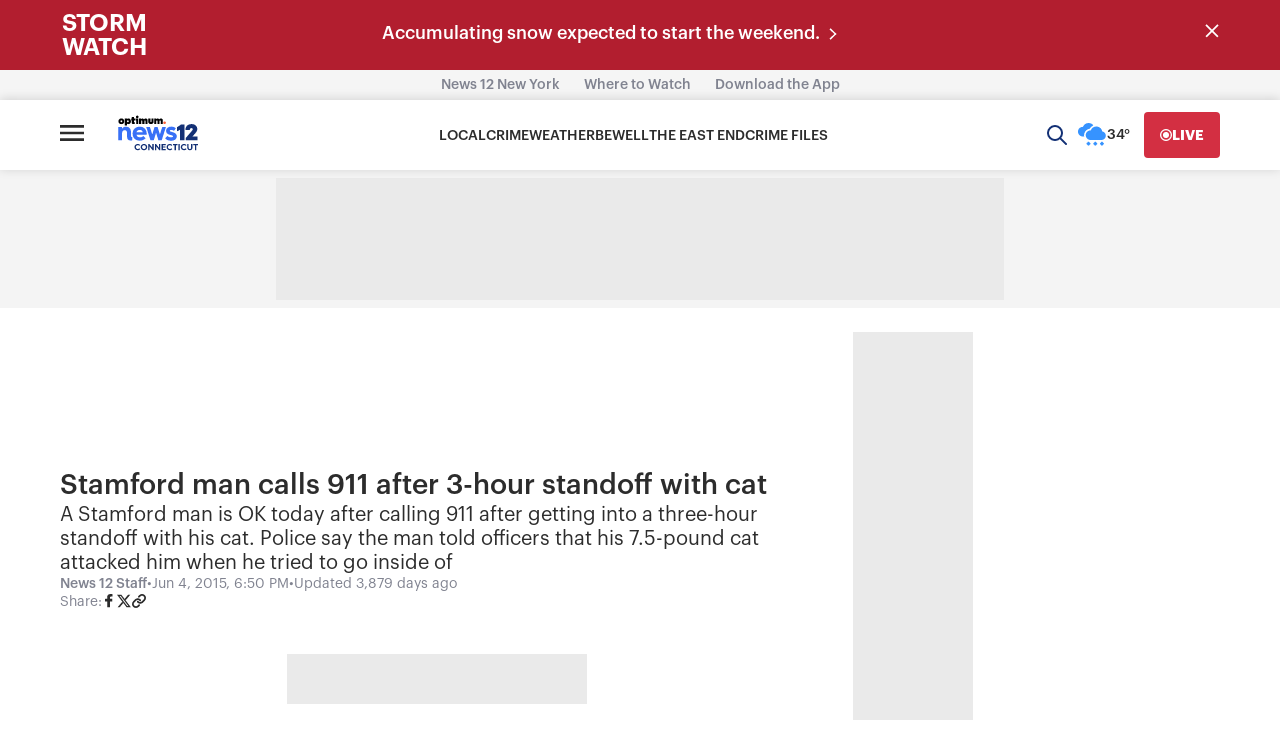

--- FILE ---
content_type: text/plain;charset=UTF-8
request_url: https://c.pub.network/v2/c
body_size: -268
content:
3fd6eb33-9ca8-42c3-b6e0-942f641cdde7

--- FILE ---
content_type: application/javascript; charset=utf-8
request_url: https://fundingchoicesmessages.google.com/f/AGSKWxUfTsCc40JIcnu_dkToZX9P6Spf8P1WeoY492eG8lvRpKjsoIRN06_HN7moeVqaEXloyIyURee5vtmN6aJHhZZv8B7QI6eVDyp8N8fdQoMcyEJDGUSAezYIhzn80OQrP-DSuK1qJGIrwxqYU9d-xWpceYdwOY5Xl8j4fsit9TAydTSKUpRYqZzllAg=/_/ads/abrad./ads/jquery./story_ad._ad_top__homadconfig.
body_size: -1292
content:
window['2ab7dc91-d02c-4da8-97ea-1266eff7fcc7'] = true;

--- FILE ---
content_type: text/plain;charset=UTF-8
request_url: https://c.pub.network/v2/c
body_size: -115
content:
e2b013c5-a656-4a49-8987-d46cba68004a